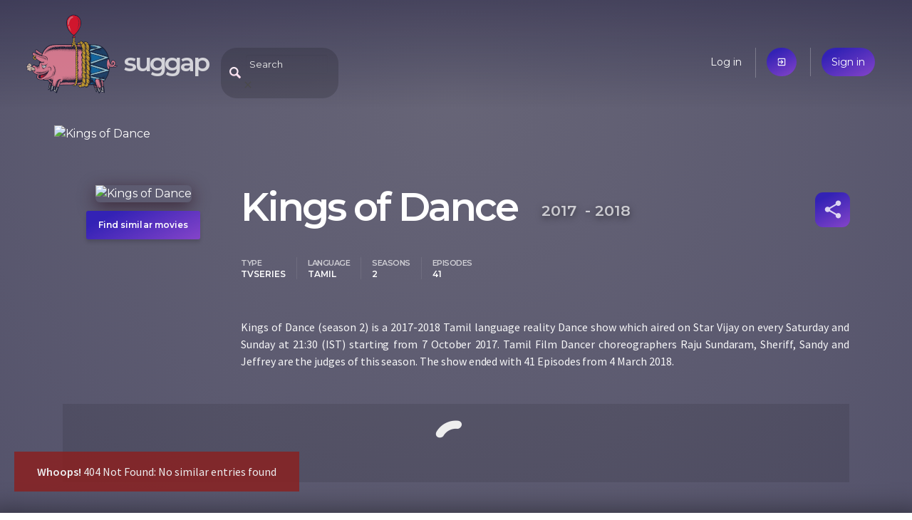

--- FILE ---
content_type: text/html; charset=utf-8
request_url: https://suggap.com/movie/MTE1M2Q2ND/kings-of-dance
body_size: 2525
content:
<!DOCTYPE html>
<html lang="en">
  <head>
    
    <meta charset="utf-8">
    <meta name="viewport" content="width=device-width, initial-scale=1">

    <link rel="icon" type="image/png" sizes="16x16 32x32 64x64 128x128" href="/static/assets/piggy.png">

    <link rel="manifest" href="/pwa.json">
    <meta name="theme-color" content="#3a384a"/>

    <meta name="twitter:card" content="summary">
    <meta name="twitter:site" content="@SuggapPiggy">

    <meta property="og:site_name" content="suggap">
    <meta property="fb:page_id" content="105693631088869">
    <meta property="fb:app_id" content="405251123736730">

    <title>Kings of Dance (2017) | suggap - movies recommendations system</title>

    <!-- Google Analytics -->
    <script>
      (function(i,s,o,g,r,a,m){i['GoogleAnalyticsObject']=r;i[r]=i[r]||function(){
      (i[r].q=i[r].q||[]).push(arguments)},i[r].l=1*new Date();a=s.createElement(o),
      m=s.getElementsByTagName(o)[0];a.async=1;a.src=g;m.parentNode.insertBefore(a,m)
      })(window,document,'script','https://www.google-analytics.com/analytics.js','ga');

      ga('create', 'UA-144716931-1', 'auto');
      ga('send', 'pageview');
    </script>
    <!-- End Google Analytics -->

    <link rel="stylesheet" href="//fonts.googleapis.com/css?family=Source+Sans+Pro:400,600|Montserrat:200,400,600|Material+Icons&subset=latin-ext,latin&display=swap" />
    <link rel="stylesheet" href="//cdnjs.cloudflare.com/ajax/libs/bulma/0.8.0/css/bulma.min.css" />
	<link rel="stylesheet" href="/static/suggap.dea31501.min.css" />

	<link rel="stylesheet" href="/static/movie.dc10d0ee.min.css" />

    <meta property="og:url" content="https://suggap.com/movie/MTE1M2Q2ND/kings-of-dance" />
    <meta property="og:type" content="video.tv_show" />
    <meta property="og:title" content="Kings of Dance (2017) - suggap" />
    <meta property="og:image" content="https://upload.wikimedia.org/wikipedia/en/thumb/9/92/Kings_of_Dance_Season_2.png/900px-Kings_of_Dance_Season_2.png" />
    <meta property="og:description" content="Kings of Dance (season 2) is a 2017-2018 Tamil language reality Dance show which aired on Star Vijay on every Saturday and Sunday at 21:30 (IST) starting from 7 October 2017. Tamil Film Dancer choreographers Raju Sundaram, Sheriff, Sandy and Jeffrey are the judges of this season. The show ended with 41 Episodes from 4 March 2018." />
    <meta name="description" content="Kings of Dance (season 2) is a 2017-2018 Tamil language reality Dance show which aired on Star Vijay on every Saturday and Sunday at 21:30 (IST) starting from 7 October 2017. Tamil Film Dancer choreographers Raju Sundaram, Sheriff, Sandy and Jeffrey are the judges of this season. The show ended with 41 Episodes from 4 March 2018." />

    <link rel="canonical" href="https://suggap.com/movie/MTE1M2Q2ND/kings-of-dance" />

    <link rel="alternate" type="text/html" href="https://en.wikipedia.org/wiki/Kings_of_Dance_(season_2)" />
    <link rel="alternate" type="application/json" href="https://suggap.com/api/v1/movie/MTE1M2Q2ND" />
  </head>
  <body class="page-movie" data-anon="true">

    <div style="background-image: url('https://upload.wikimedia.org/wikipedia/en/thumb/9/92/Kings_of_Dance_Season_2.png/200px-Kings_of_Dance_Season_2.png')" class="movie-overlay no-mobile"></div>


  <header class="header columns is-mobile">
    <!-- logo -->
    <div class="column is-one-quarter logo-wrapper">
      <a href="/" data-layout-tracker="header_logo">
        <img src="/static/assets/piggy.png" width="128" height="128" title="Oink, oink..." class="logo" alt="Logo">
      </a>
      <h1 class="title no-mobile">
        <a href="/" data-layout-tracker="header_title" accesskey="h">suggap</a>
      </h1>
    </div>

    <!-- search -->
    <div class="column is-one-half header-middle">
      <div id="expandable-search" class="search-header-suggester tags-suggester expandable-search collapsed">
        <form data-api-url="/api/v1/suggest" action="/movie/search" method="get">
          <input class="input" type="text" name="title"
            placeholder="Search"
            data-placeholder-off="Search" data-placeholder-on="Type a movie title, a keyword, genre, place, ..."
            autocomplete="off"
            accesskey="f">
          <span class="search-blur material-icons only-mobile">close</span>
        </form>
      </div>
    </div>

    <!-- user menu -->
    <div class="column is-half user-menu-wrapper">
        <ul class="user-menu">
            <li class="no-mobile"><a href="/login">Log in</a></li>
            <li class="only-mobile"><a href="/login" class="accent material-icons">exit_to_app</a></li>
            <li><a href="/register" class="accent">Sign in</a></li>
        </ul>
    </div>
  </header>






  <article itemscope itemtype="http://schema.org/TVSeries" data-movie-id="MTE1M2Q2ND">
    <div class="container">
        <div class="column mobile-poster only-mobile">
            <img src="https://upload.wikimedia.org/wikipedia/en/thumb/9/92/Kings_of_Dance_Season_2.png/900px-Kings_of_Dance_Season_2.png" alt="Kings of Dance" />
        </div>

        <!-- https://schema.org/Movie -->
        <!-- https://search.google.com/structured-data/testing-tool -->
        <div class="columns section">
            <div class="column is-one-quarter poster-column">
                <div class="poster no-mobile">
                    <img src="https://upload.wikimedia.org/wikipedia/en/thumb/9/92/Kings_of_Dance_Season_2.png/200px-Kings_of_Dance_Season_2.png" itemprop="thumbnailUrl" class="shadow" alt="Kings of Dance"/>
                </div>
                <a href="/suggest/MTE1M2Q2ND/kings-of-dance"
                   class="no-mobile accent find-similar"
                   data-layout-tracker="find_similar_movie"
                   accesskey="s"
                >Find similar movies</a>
            </div>

            <div class="column">
                <div class="level">
                    <h1 class="title level-left">
                        <span itemprop="name">Kings of Dance</span>
                        <time itemprop="startDate" datetime="2017-10-07">2017</time>
                        <time itemprop="endDate" datetime="2018-03-04">- 2018</time>
                    </h1>

                    <div class="level-right movie-toolbox">
                        <ul id="share-buttons" class="modal share-buttons">
                            <li><a target="_blank" rel="noreferrer"
                                class="social facebook" href="https://www.facebook.com/sharer.php?u=https://suggap.com/movie/MTE1M2Q2ND/kings-of-dance"
                                >Facebook</a></li>
                            <li><a target="_blank" rel="noreferrer"
                                class="social twitter" href="https://twitter.com/intent/tweet?text=Kings of Dance - https://suggap.com/movie/MTE1M2Q2ND/kings-of-dance @SuggapPiggy"
                                >Twitter</a></li>
                            <li><a target="_blank" rel="noreferrer"
                                class="social mail" href="mailto:?subject=suggap: Kings of Dance&amp;body=Kings of Dance (season 2) is a 2017-2018 Tamil language reality Dance show which aired on Star Vijay on every Saturday and Sunday at 21:30 (IST) starting from 7 October 2017. Tamil Film Dancer choreographers Raju Sundaram, Sheriff, Sandy and Jeffrey are the judges of this season. The show ended with 41 Episodes from 4 March 2018.%0D%0A%0D%0ACheck it out: https://suggap.com/movie/MTE1M2Q2ND/kings-of-dance"
                                >Email</a></li>
                            <li><a id="share-buttons-copy-link"
                                class="social link"
                                >Copy link</a></li>
                            <li><a id="share-buttons-copy-more"
                                class="social link only-mobile"
                                >More</a></li>
                        </ul>
                        <a href="#share-buttons" id="movie-share" class="icon accent material-icons"
                           title="Share" rel="modal:open">share</a>
                    </div>
                </div>

                <div class="top-metadata items">
                    <dl class="item">
                        <dt>type</dt>
                        <dd data-type="type">TVSeries</dd>
                    </dl>
                    <dl class="item">
                        <dt>language</dt>
                        <dd data-type="language">Tamil</dd>
                    </dl>
                    <dl class="item">
                        <dt>seasons</dt>
                        <dd data-type="seasons">2</dd>
                    </dl>
                    <dl class="item">
                        <dt>episodes</dt>
                        <dd data-type="episodes">41</dd>
                    </dl>
                </div>

                <p itemprop="description">Kings of Dance (season 2) is a 2017-2018 Tamil language reality Dance show which aired on Star Vijay on every Saturday and Sunday at 21:30 (IST) starting from 7 October 2017. Tamil Film Dancer choreographers Raju Sundaram, Sheriff, Sandy and Jeffrey are the judges of this season. The show ended with 41 Episodes from 4 March 2018.</p>
            </div>

        </div>
    </div>

    <div class="similar">
        <div class="container section">
            <ul id="similar-movies" class="similar-movies loading" data-api-url="/api/v1/similar/movie/MTE1M2Q2ND"></ul>
        </div>
    </div>



    <div class="cast">
        <div class="container section">
            <h3>Cast</h3>
            <ul class="cast-list">
            </ul>
            <div class="cast-pager slick-dots"></div>
        </div>
    </div>

    <div class="more-details">
        <div class="container section">
            <h3>More details</h3>

            <table class="details">
            </table>
        </div>

    </div>
  </article>

  <footer class="footer columns">
    <div class="column is-one-quarter">
      <h4>Movies &amp; TV series</h4>

      <ul>
        <li><a href="#">Recent premieres</a></li>
        <li><a href="#">Upcoming premieres</a></li>
      </ul>
    </div>
    <div class="column is-one-quarter">
      <h4>You</h4>

      <ul>
        <li><a href="/me">Your dashboard</a></li>
        <li><a href="#">Your friends</a></li>
        <li><a href="#">Recommended for you</a></li>
      </ul>
    </div>
    <div class="column is-one-quarter">
      <h4>Suggap</h4>

      <ul>
        <li><a href="/about">About</a></li>
        <li><a href="/privacy">Privacy</a></li>
      </ul>
    </div>
    <div class="column is-one-quarter pushed-down">
      <h4>Follow us</h4>

      <ul>
        <li>
          <a class="social facebook" href="https://fb.com/suggap">FB</a>
          <a class="social twitter" href="https://twitter.com/SuggapPiggy">@SuggapPiggy</a>
        </li>
      </ul>
    </div>
  </footer>
  <script src="//cdnjs.cloudflare.com/ajax/libs/jquery/3.5.1/jquery.min.js" defer></script>
  <script src="/static/suggap.26e5b865.min.js" defer></script>
  <script src="/static/movie.7174bd26.min.js" defer></script>
</body>
</html>

--- FILE ---
content_type: image/svg+xml
request_url: https://suggap.com/static/assets/social/facebook.svg
body_size: -303
content:
<svg role="img" viewBox="0 0 24 24" xmlns="http://www.w3.org/2000/svg"><title>Facebook icon</title><path d="M23.9981 11.9991C23.9981 5.37216 18.626 0 11.9991 0C5.37216 0 0 5.37216 0 11.9991C0 17.9882 4.38789 22.9522 10.1242 23.8524V15.4676H7.07758V11.9991H10.1242V9.35553C10.1242 6.34826 11.9156 4.68714 14.6564 4.68714C15.9692 4.68714 17.3424 4.92149 17.3424 4.92149V7.87439H15.8294C14.3388 7.87439 13.8739 8.79933 13.8739 9.74824V11.9991H17.2018L16.6698 15.4676H13.8739V23.8524C19.6103 22.9522 23.9981 17.9882 23.9981 11.9991Z"/></svg>